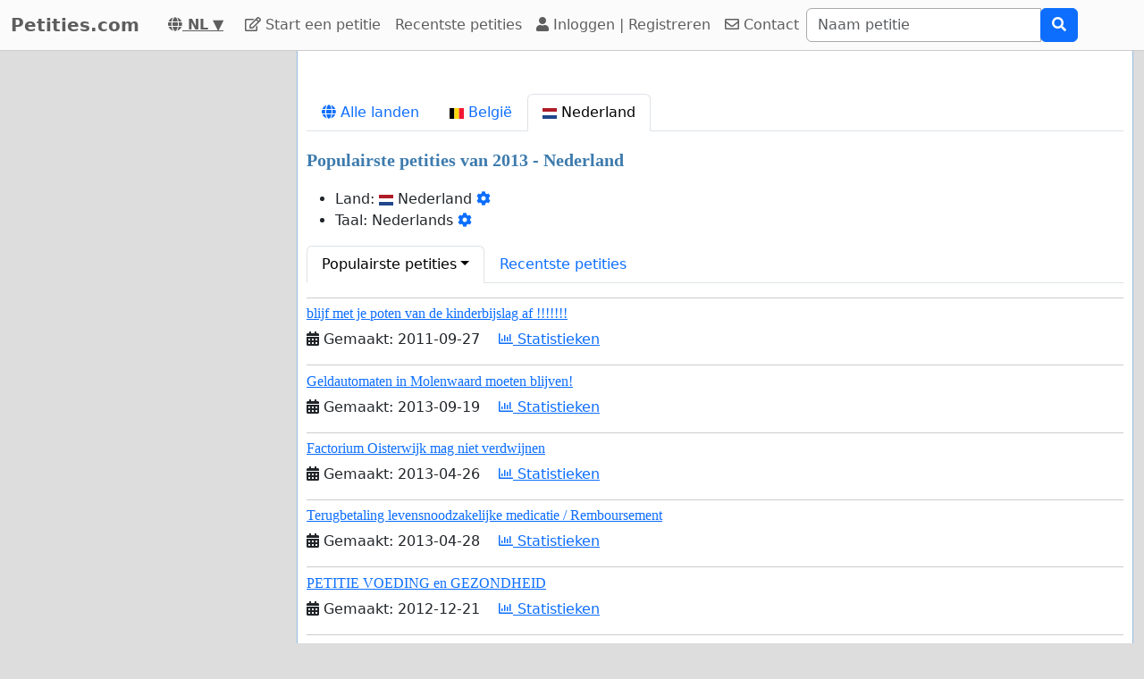

--- FILE ---
content_type: text/html; charset=utf-8
request_url: https://www.google.com/recaptcha/api2/aframe
body_size: 268
content:
<!DOCTYPE HTML><html><head><meta http-equiv="content-type" content="text/html; charset=UTF-8"></head><body><script nonce="jf4yJKz1T2FX7Z02Yx_gmg">/** Anti-fraud and anti-abuse applications only. See google.com/recaptcha */ try{var clients={'sodar':'https://pagead2.googlesyndication.com/pagead/sodar?'};window.addEventListener("message",function(a){try{if(a.source===window.parent){var b=JSON.parse(a.data);var c=clients[b['id']];if(c){var d=document.createElement('img');d.src=c+b['params']+'&rc='+(localStorage.getItem("rc::a")?sessionStorage.getItem("rc::b"):"");window.document.body.appendChild(d);sessionStorage.setItem("rc::e",parseInt(sessionStorage.getItem("rc::e")||0)+1);localStorage.setItem("rc::h",'1768517117064');}}}catch(b){}});window.parent.postMessage("_grecaptcha_ready", "*");}catch(b){}</script></body></html>